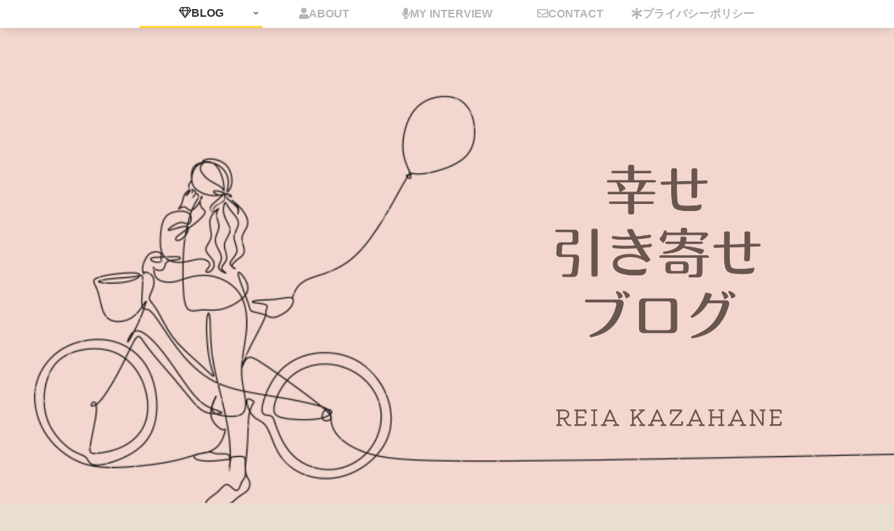

--- FILE ---
content_type: text/html; charset=utf-8
request_url: https://www.google.com/recaptcha/api2/anchor?ar=1&k=6LcSD5seAAAAAC8oERwcv5nFgpCBmEi5NIs0L1PP&co=aHR0cHM6Ly9yZWlha2F6YWhhbmUuY29tOjQ0Mw..&hl=en&v=PoyoqOPhxBO7pBk68S4YbpHZ&size=invisible&badge=inline&anchor-ms=40000&execute-ms=30000&cb=ohpahk7hejtu
body_size: 48797
content:
<!DOCTYPE HTML><html dir="ltr" lang="en"><head><meta http-equiv="Content-Type" content="text/html; charset=UTF-8">
<meta http-equiv="X-UA-Compatible" content="IE=edge">
<title>reCAPTCHA</title>
<style type="text/css">
/* cyrillic-ext */
@font-face {
  font-family: 'Roboto';
  font-style: normal;
  font-weight: 400;
  font-stretch: 100%;
  src: url(//fonts.gstatic.com/s/roboto/v48/KFO7CnqEu92Fr1ME7kSn66aGLdTylUAMa3GUBHMdazTgWw.woff2) format('woff2');
  unicode-range: U+0460-052F, U+1C80-1C8A, U+20B4, U+2DE0-2DFF, U+A640-A69F, U+FE2E-FE2F;
}
/* cyrillic */
@font-face {
  font-family: 'Roboto';
  font-style: normal;
  font-weight: 400;
  font-stretch: 100%;
  src: url(//fonts.gstatic.com/s/roboto/v48/KFO7CnqEu92Fr1ME7kSn66aGLdTylUAMa3iUBHMdazTgWw.woff2) format('woff2');
  unicode-range: U+0301, U+0400-045F, U+0490-0491, U+04B0-04B1, U+2116;
}
/* greek-ext */
@font-face {
  font-family: 'Roboto';
  font-style: normal;
  font-weight: 400;
  font-stretch: 100%;
  src: url(//fonts.gstatic.com/s/roboto/v48/KFO7CnqEu92Fr1ME7kSn66aGLdTylUAMa3CUBHMdazTgWw.woff2) format('woff2');
  unicode-range: U+1F00-1FFF;
}
/* greek */
@font-face {
  font-family: 'Roboto';
  font-style: normal;
  font-weight: 400;
  font-stretch: 100%;
  src: url(//fonts.gstatic.com/s/roboto/v48/KFO7CnqEu92Fr1ME7kSn66aGLdTylUAMa3-UBHMdazTgWw.woff2) format('woff2');
  unicode-range: U+0370-0377, U+037A-037F, U+0384-038A, U+038C, U+038E-03A1, U+03A3-03FF;
}
/* math */
@font-face {
  font-family: 'Roboto';
  font-style: normal;
  font-weight: 400;
  font-stretch: 100%;
  src: url(//fonts.gstatic.com/s/roboto/v48/KFO7CnqEu92Fr1ME7kSn66aGLdTylUAMawCUBHMdazTgWw.woff2) format('woff2');
  unicode-range: U+0302-0303, U+0305, U+0307-0308, U+0310, U+0312, U+0315, U+031A, U+0326-0327, U+032C, U+032F-0330, U+0332-0333, U+0338, U+033A, U+0346, U+034D, U+0391-03A1, U+03A3-03A9, U+03B1-03C9, U+03D1, U+03D5-03D6, U+03F0-03F1, U+03F4-03F5, U+2016-2017, U+2034-2038, U+203C, U+2040, U+2043, U+2047, U+2050, U+2057, U+205F, U+2070-2071, U+2074-208E, U+2090-209C, U+20D0-20DC, U+20E1, U+20E5-20EF, U+2100-2112, U+2114-2115, U+2117-2121, U+2123-214F, U+2190, U+2192, U+2194-21AE, U+21B0-21E5, U+21F1-21F2, U+21F4-2211, U+2213-2214, U+2216-22FF, U+2308-230B, U+2310, U+2319, U+231C-2321, U+2336-237A, U+237C, U+2395, U+239B-23B7, U+23D0, U+23DC-23E1, U+2474-2475, U+25AF, U+25B3, U+25B7, U+25BD, U+25C1, U+25CA, U+25CC, U+25FB, U+266D-266F, U+27C0-27FF, U+2900-2AFF, U+2B0E-2B11, U+2B30-2B4C, U+2BFE, U+3030, U+FF5B, U+FF5D, U+1D400-1D7FF, U+1EE00-1EEFF;
}
/* symbols */
@font-face {
  font-family: 'Roboto';
  font-style: normal;
  font-weight: 400;
  font-stretch: 100%;
  src: url(//fonts.gstatic.com/s/roboto/v48/KFO7CnqEu92Fr1ME7kSn66aGLdTylUAMaxKUBHMdazTgWw.woff2) format('woff2');
  unicode-range: U+0001-000C, U+000E-001F, U+007F-009F, U+20DD-20E0, U+20E2-20E4, U+2150-218F, U+2190, U+2192, U+2194-2199, U+21AF, U+21E6-21F0, U+21F3, U+2218-2219, U+2299, U+22C4-22C6, U+2300-243F, U+2440-244A, U+2460-24FF, U+25A0-27BF, U+2800-28FF, U+2921-2922, U+2981, U+29BF, U+29EB, U+2B00-2BFF, U+4DC0-4DFF, U+FFF9-FFFB, U+10140-1018E, U+10190-1019C, U+101A0, U+101D0-101FD, U+102E0-102FB, U+10E60-10E7E, U+1D2C0-1D2D3, U+1D2E0-1D37F, U+1F000-1F0FF, U+1F100-1F1AD, U+1F1E6-1F1FF, U+1F30D-1F30F, U+1F315, U+1F31C, U+1F31E, U+1F320-1F32C, U+1F336, U+1F378, U+1F37D, U+1F382, U+1F393-1F39F, U+1F3A7-1F3A8, U+1F3AC-1F3AF, U+1F3C2, U+1F3C4-1F3C6, U+1F3CA-1F3CE, U+1F3D4-1F3E0, U+1F3ED, U+1F3F1-1F3F3, U+1F3F5-1F3F7, U+1F408, U+1F415, U+1F41F, U+1F426, U+1F43F, U+1F441-1F442, U+1F444, U+1F446-1F449, U+1F44C-1F44E, U+1F453, U+1F46A, U+1F47D, U+1F4A3, U+1F4B0, U+1F4B3, U+1F4B9, U+1F4BB, U+1F4BF, U+1F4C8-1F4CB, U+1F4D6, U+1F4DA, U+1F4DF, U+1F4E3-1F4E6, U+1F4EA-1F4ED, U+1F4F7, U+1F4F9-1F4FB, U+1F4FD-1F4FE, U+1F503, U+1F507-1F50B, U+1F50D, U+1F512-1F513, U+1F53E-1F54A, U+1F54F-1F5FA, U+1F610, U+1F650-1F67F, U+1F687, U+1F68D, U+1F691, U+1F694, U+1F698, U+1F6AD, U+1F6B2, U+1F6B9-1F6BA, U+1F6BC, U+1F6C6-1F6CF, U+1F6D3-1F6D7, U+1F6E0-1F6EA, U+1F6F0-1F6F3, U+1F6F7-1F6FC, U+1F700-1F7FF, U+1F800-1F80B, U+1F810-1F847, U+1F850-1F859, U+1F860-1F887, U+1F890-1F8AD, U+1F8B0-1F8BB, U+1F8C0-1F8C1, U+1F900-1F90B, U+1F93B, U+1F946, U+1F984, U+1F996, U+1F9E9, U+1FA00-1FA6F, U+1FA70-1FA7C, U+1FA80-1FA89, U+1FA8F-1FAC6, U+1FACE-1FADC, U+1FADF-1FAE9, U+1FAF0-1FAF8, U+1FB00-1FBFF;
}
/* vietnamese */
@font-face {
  font-family: 'Roboto';
  font-style: normal;
  font-weight: 400;
  font-stretch: 100%;
  src: url(//fonts.gstatic.com/s/roboto/v48/KFO7CnqEu92Fr1ME7kSn66aGLdTylUAMa3OUBHMdazTgWw.woff2) format('woff2');
  unicode-range: U+0102-0103, U+0110-0111, U+0128-0129, U+0168-0169, U+01A0-01A1, U+01AF-01B0, U+0300-0301, U+0303-0304, U+0308-0309, U+0323, U+0329, U+1EA0-1EF9, U+20AB;
}
/* latin-ext */
@font-face {
  font-family: 'Roboto';
  font-style: normal;
  font-weight: 400;
  font-stretch: 100%;
  src: url(//fonts.gstatic.com/s/roboto/v48/KFO7CnqEu92Fr1ME7kSn66aGLdTylUAMa3KUBHMdazTgWw.woff2) format('woff2');
  unicode-range: U+0100-02BA, U+02BD-02C5, U+02C7-02CC, U+02CE-02D7, U+02DD-02FF, U+0304, U+0308, U+0329, U+1D00-1DBF, U+1E00-1E9F, U+1EF2-1EFF, U+2020, U+20A0-20AB, U+20AD-20C0, U+2113, U+2C60-2C7F, U+A720-A7FF;
}
/* latin */
@font-face {
  font-family: 'Roboto';
  font-style: normal;
  font-weight: 400;
  font-stretch: 100%;
  src: url(//fonts.gstatic.com/s/roboto/v48/KFO7CnqEu92Fr1ME7kSn66aGLdTylUAMa3yUBHMdazQ.woff2) format('woff2');
  unicode-range: U+0000-00FF, U+0131, U+0152-0153, U+02BB-02BC, U+02C6, U+02DA, U+02DC, U+0304, U+0308, U+0329, U+2000-206F, U+20AC, U+2122, U+2191, U+2193, U+2212, U+2215, U+FEFF, U+FFFD;
}
/* cyrillic-ext */
@font-face {
  font-family: 'Roboto';
  font-style: normal;
  font-weight: 500;
  font-stretch: 100%;
  src: url(//fonts.gstatic.com/s/roboto/v48/KFO7CnqEu92Fr1ME7kSn66aGLdTylUAMa3GUBHMdazTgWw.woff2) format('woff2');
  unicode-range: U+0460-052F, U+1C80-1C8A, U+20B4, U+2DE0-2DFF, U+A640-A69F, U+FE2E-FE2F;
}
/* cyrillic */
@font-face {
  font-family: 'Roboto';
  font-style: normal;
  font-weight: 500;
  font-stretch: 100%;
  src: url(//fonts.gstatic.com/s/roboto/v48/KFO7CnqEu92Fr1ME7kSn66aGLdTylUAMa3iUBHMdazTgWw.woff2) format('woff2');
  unicode-range: U+0301, U+0400-045F, U+0490-0491, U+04B0-04B1, U+2116;
}
/* greek-ext */
@font-face {
  font-family: 'Roboto';
  font-style: normal;
  font-weight: 500;
  font-stretch: 100%;
  src: url(//fonts.gstatic.com/s/roboto/v48/KFO7CnqEu92Fr1ME7kSn66aGLdTylUAMa3CUBHMdazTgWw.woff2) format('woff2');
  unicode-range: U+1F00-1FFF;
}
/* greek */
@font-face {
  font-family: 'Roboto';
  font-style: normal;
  font-weight: 500;
  font-stretch: 100%;
  src: url(//fonts.gstatic.com/s/roboto/v48/KFO7CnqEu92Fr1ME7kSn66aGLdTylUAMa3-UBHMdazTgWw.woff2) format('woff2');
  unicode-range: U+0370-0377, U+037A-037F, U+0384-038A, U+038C, U+038E-03A1, U+03A3-03FF;
}
/* math */
@font-face {
  font-family: 'Roboto';
  font-style: normal;
  font-weight: 500;
  font-stretch: 100%;
  src: url(//fonts.gstatic.com/s/roboto/v48/KFO7CnqEu92Fr1ME7kSn66aGLdTylUAMawCUBHMdazTgWw.woff2) format('woff2');
  unicode-range: U+0302-0303, U+0305, U+0307-0308, U+0310, U+0312, U+0315, U+031A, U+0326-0327, U+032C, U+032F-0330, U+0332-0333, U+0338, U+033A, U+0346, U+034D, U+0391-03A1, U+03A3-03A9, U+03B1-03C9, U+03D1, U+03D5-03D6, U+03F0-03F1, U+03F4-03F5, U+2016-2017, U+2034-2038, U+203C, U+2040, U+2043, U+2047, U+2050, U+2057, U+205F, U+2070-2071, U+2074-208E, U+2090-209C, U+20D0-20DC, U+20E1, U+20E5-20EF, U+2100-2112, U+2114-2115, U+2117-2121, U+2123-214F, U+2190, U+2192, U+2194-21AE, U+21B0-21E5, U+21F1-21F2, U+21F4-2211, U+2213-2214, U+2216-22FF, U+2308-230B, U+2310, U+2319, U+231C-2321, U+2336-237A, U+237C, U+2395, U+239B-23B7, U+23D0, U+23DC-23E1, U+2474-2475, U+25AF, U+25B3, U+25B7, U+25BD, U+25C1, U+25CA, U+25CC, U+25FB, U+266D-266F, U+27C0-27FF, U+2900-2AFF, U+2B0E-2B11, U+2B30-2B4C, U+2BFE, U+3030, U+FF5B, U+FF5D, U+1D400-1D7FF, U+1EE00-1EEFF;
}
/* symbols */
@font-face {
  font-family: 'Roboto';
  font-style: normal;
  font-weight: 500;
  font-stretch: 100%;
  src: url(//fonts.gstatic.com/s/roboto/v48/KFO7CnqEu92Fr1ME7kSn66aGLdTylUAMaxKUBHMdazTgWw.woff2) format('woff2');
  unicode-range: U+0001-000C, U+000E-001F, U+007F-009F, U+20DD-20E0, U+20E2-20E4, U+2150-218F, U+2190, U+2192, U+2194-2199, U+21AF, U+21E6-21F0, U+21F3, U+2218-2219, U+2299, U+22C4-22C6, U+2300-243F, U+2440-244A, U+2460-24FF, U+25A0-27BF, U+2800-28FF, U+2921-2922, U+2981, U+29BF, U+29EB, U+2B00-2BFF, U+4DC0-4DFF, U+FFF9-FFFB, U+10140-1018E, U+10190-1019C, U+101A0, U+101D0-101FD, U+102E0-102FB, U+10E60-10E7E, U+1D2C0-1D2D3, U+1D2E0-1D37F, U+1F000-1F0FF, U+1F100-1F1AD, U+1F1E6-1F1FF, U+1F30D-1F30F, U+1F315, U+1F31C, U+1F31E, U+1F320-1F32C, U+1F336, U+1F378, U+1F37D, U+1F382, U+1F393-1F39F, U+1F3A7-1F3A8, U+1F3AC-1F3AF, U+1F3C2, U+1F3C4-1F3C6, U+1F3CA-1F3CE, U+1F3D4-1F3E0, U+1F3ED, U+1F3F1-1F3F3, U+1F3F5-1F3F7, U+1F408, U+1F415, U+1F41F, U+1F426, U+1F43F, U+1F441-1F442, U+1F444, U+1F446-1F449, U+1F44C-1F44E, U+1F453, U+1F46A, U+1F47D, U+1F4A3, U+1F4B0, U+1F4B3, U+1F4B9, U+1F4BB, U+1F4BF, U+1F4C8-1F4CB, U+1F4D6, U+1F4DA, U+1F4DF, U+1F4E3-1F4E6, U+1F4EA-1F4ED, U+1F4F7, U+1F4F9-1F4FB, U+1F4FD-1F4FE, U+1F503, U+1F507-1F50B, U+1F50D, U+1F512-1F513, U+1F53E-1F54A, U+1F54F-1F5FA, U+1F610, U+1F650-1F67F, U+1F687, U+1F68D, U+1F691, U+1F694, U+1F698, U+1F6AD, U+1F6B2, U+1F6B9-1F6BA, U+1F6BC, U+1F6C6-1F6CF, U+1F6D3-1F6D7, U+1F6E0-1F6EA, U+1F6F0-1F6F3, U+1F6F7-1F6FC, U+1F700-1F7FF, U+1F800-1F80B, U+1F810-1F847, U+1F850-1F859, U+1F860-1F887, U+1F890-1F8AD, U+1F8B0-1F8BB, U+1F8C0-1F8C1, U+1F900-1F90B, U+1F93B, U+1F946, U+1F984, U+1F996, U+1F9E9, U+1FA00-1FA6F, U+1FA70-1FA7C, U+1FA80-1FA89, U+1FA8F-1FAC6, U+1FACE-1FADC, U+1FADF-1FAE9, U+1FAF0-1FAF8, U+1FB00-1FBFF;
}
/* vietnamese */
@font-face {
  font-family: 'Roboto';
  font-style: normal;
  font-weight: 500;
  font-stretch: 100%;
  src: url(//fonts.gstatic.com/s/roboto/v48/KFO7CnqEu92Fr1ME7kSn66aGLdTylUAMa3OUBHMdazTgWw.woff2) format('woff2');
  unicode-range: U+0102-0103, U+0110-0111, U+0128-0129, U+0168-0169, U+01A0-01A1, U+01AF-01B0, U+0300-0301, U+0303-0304, U+0308-0309, U+0323, U+0329, U+1EA0-1EF9, U+20AB;
}
/* latin-ext */
@font-face {
  font-family: 'Roboto';
  font-style: normal;
  font-weight: 500;
  font-stretch: 100%;
  src: url(//fonts.gstatic.com/s/roboto/v48/KFO7CnqEu92Fr1ME7kSn66aGLdTylUAMa3KUBHMdazTgWw.woff2) format('woff2');
  unicode-range: U+0100-02BA, U+02BD-02C5, U+02C7-02CC, U+02CE-02D7, U+02DD-02FF, U+0304, U+0308, U+0329, U+1D00-1DBF, U+1E00-1E9F, U+1EF2-1EFF, U+2020, U+20A0-20AB, U+20AD-20C0, U+2113, U+2C60-2C7F, U+A720-A7FF;
}
/* latin */
@font-face {
  font-family: 'Roboto';
  font-style: normal;
  font-weight: 500;
  font-stretch: 100%;
  src: url(//fonts.gstatic.com/s/roboto/v48/KFO7CnqEu92Fr1ME7kSn66aGLdTylUAMa3yUBHMdazQ.woff2) format('woff2');
  unicode-range: U+0000-00FF, U+0131, U+0152-0153, U+02BB-02BC, U+02C6, U+02DA, U+02DC, U+0304, U+0308, U+0329, U+2000-206F, U+20AC, U+2122, U+2191, U+2193, U+2212, U+2215, U+FEFF, U+FFFD;
}
/* cyrillic-ext */
@font-face {
  font-family: 'Roboto';
  font-style: normal;
  font-weight: 900;
  font-stretch: 100%;
  src: url(//fonts.gstatic.com/s/roboto/v48/KFO7CnqEu92Fr1ME7kSn66aGLdTylUAMa3GUBHMdazTgWw.woff2) format('woff2');
  unicode-range: U+0460-052F, U+1C80-1C8A, U+20B4, U+2DE0-2DFF, U+A640-A69F, U+FE2E-FE2F;
}
/* cyrillic */
@font-face {
  font-family: 'Roboto';
  font-style: normal;
  font-weight: 900;
  font-stretch: 100%;
  src: url(//fonts.gstatic.com/s/roboto/v48/KFO7CnqEu92Fr1ME7kSn66aGLdTylUAMa3iUBHMdazTgWw.woff2) format('woff2');
  unicode-range: U+0301, U+0400-045F, U+0490-0491, U+04B0-04B1, U+2116;
}
/* greek-ext */
@font-face {
  font-family: 'Roboto';
  font-style: normal;
  font-weight: 900;
  font-stretch: 100%;
  src: url(//fonts.gstatic.com/s/roboto/v48/KFO7CnqEu92Fr1ME7kSn66aGLdTylUAMa3CUBHMdazTgWw.woff2) format('woff2');
  unicode-range: U+1F00-1FFF;
}
/* greek */
@font-face {
  font-family: 'Roboto';
  font-style: normal;
  font-weight: 900;
  font-stretch: 100%;
  src: url(//fonts.gstatic.com/s/roboto/v48/KFO7CnqEu92Fr1ME7kSn66aGLdTylUAMa3-UBHMdazTgWw.woff2) format('woff2');
  unicode-range: U+0370-0377, U+037A-037F, U+0384-038A, U+038C, U+038E-03A1, U+03A3-03FF;
}
/* math */
@font-face {
  font-family: 'Roboto';
  font-style: normal;
  font-weight: 900;
  font-stretch: 100%;
  src: url(//fonts.gstatic.com/s/roboto/v48/KFO7CnqEu92Fr1ME7kSn66aGLdTylUAMawCUBHMdazTgWw.woff2) format('woff2');
  unicode-range: U+0302-0303, U+0305, U+0307-0308, U+0310, U+0312, U+0315, U+031A, U+0326-0327, U+032C, U+032F-0330, U+0332-0333, U+0338, U+033A, U+0346, U+034D, U+0391-03A1, U+03A3-03A9, U+03B1-03C9, U+03D1, U+03D5-03D6, U+03F0-03F1, U+03F4-03F5, U+2016-2017, U+2034-2038, U+203C, U+2040, U+2043, U+2047, U+2050, U+2057, U+205F, U+2070-2071, U+2074-208E, U+2090-209C, U+20D0-20DC, U+20E1, U+20E5-20EF, U+2100-2112, U+2114-2115, U+2117-2121, U+2123-214F, U+2190, U+2192, U+2194-21AE, U+21B0-21E5, U+21F1-21F2, U+21F4-2211, U+2213-2214, U+2216-22FF, U+2308-230B, U+2310, U+2319, U+231C-2321, U+2336-237A, U+237C, U+2395, U+239B-23B7, U+23D0, U+23DC-23E1, U+2474-2475, U+25AF, U+25B3, U+25B7, U+25BD, U+25C1, U+25CA, U+25CC, U+25FB, U+266D-266F, U+27C0-27FF, U+2900-2AFF, U+2B0E-2B11, U+2B30-2B4C, U+2BFE, U+3030, U+FF5B, U+FF5D, U+1D400-1D7FF, U+1EE00-1EEFF;
}
/* symbols */
@font-face {
  font-family: 'Roboto';
  font-style: normal;
  font-weight: 900;
  font-stretch: 100%;
  src: url(//fonts.gstatic.com/s/roboto/v48/KFO7CnqEu92Fr1ME7kSn66aGLdTylUAMaxKUBHMdazTgWw.woff2) format('woff2');
  unicode-range: U+0001-000C, U+000E-001F, U+007F-009F, U+20DD-20E0, U+20E2-20E4, U+2150-218F, U+2190, U+2192, U+2194-2199, U+21AF, U+21E6-21F0, U+21F3, U+2218-2219, U+2299, U+22C4-22C6, U+2300-243F, U+2440-244A, U+2460-24FF, U+25A0-27BF, U+2800-28FF, U+2921-2922, U+2981, U+29BF, U+29EB, U+2B00-2BFF, U+4DC0-4DFF, U+FFF9-FFFB, U+10140-1018E, U+10190-1019C, U+101A0, U+101D0-101FD, U+102E0-102FB, U+10E60-10E7E, U+1D2C0-1D2D3, U+1D2E0-1D37F, U+1F000-1F0FF, U+1F100-1F1AD, U+1F1E6-1F1FF, U+1F30D-1F30F, U+1F315, U+1F31C, U+1F31E, U+1F320-1F32C, U+1F336, U+1F378, U+1F37D, U+1F382, U+1F393-1F39F, U+1F3A7-1F3A8, U+1F3AC-1F3AF, U+1F3C2, U+1F3C4-1F3C6, U+1F3CA-1F3CE, U+1F3D4-1F3E0, U+1F3ED, U+1F3F1-1F3F3, U+1F3F5-1F3F7, U+1F408, U+1F415, U+1F41F, U+1F426, U+1F43F, U+1F441-1F442, U+1F444, U+1F446-1F449, U+1F44C-1F44E, U+1F453, U+1F46A, U+1F47D, U+1F4A3, U+1F4B0, U+1F4B3, U+1F4B9, U+1F4BB, U+1F4BF, U+1F4C8-1F4CB, U+1F4D6, U+1F4DA, U+1F4DF, U+1F4E3-1F4E6, U+1F4EA-1F4ED, U+1F4F7, U+1F4F9-1F4FB, U+1F4FD-1F4FE, U+1F503, U+1F507-1F50B, U+1F50D, U+1F512-1F513, U+1F53E-1F54A, U+1F54F-1F5FA, U+1F610, U+1F650-1F67F, U+1F687, U+1F68D, U+1F691, U+1F694, U+1F698, U+1F6AD, U+1F6B2, U+1F6B9-1F6BA, U+1F6BC, U+1F6C6-1F6CF, U+1F6D3-1F6D7, U+1F6E0-1F6EA, U+1F6F0-1F6F3, U+1F6F7-1F6FC, U+1F700-1F7FF, U+1F800-1F80B, U+1F810-1F847, U+1F850-1F859, U+1F860-1F887, U+1F890-1F8AD, U+1F8B0-1F8BB, U+1F8C0-1F8C1, U+1F900-1F90B, U+1F93B, U+1F946, U+1F984, U+1F996, U+1F9E9, U+1FA00-1FA6F, U+1FA70-1FA7C, U+1FA80-1FA89, U+1FA8F-1FAC6, U+1FACE-1FADC, U+1FADF-1FAE9, U+1FAF0-1FAF8, U+1FB00-1FBFF;
}
/* vietnamese */
@font-face {
  font-family: 'Roboto';
  font-style: normal;
  font-weight: 900;
  font-stretch: 100%;
  src: url(//fonts.gstatic.com/s/roboto/v48/KFO7CnqEu92Fr1ME7kSn66aGLdTylUAMa3OUBHMdazTgWw.woff2) format('woff2');
  unicode-range: U+0102-0103, U+0110-0111, U+0128-0129, U+0168-0169, U+01A0-01A1, U+01AF-01B0, U+0300-0301, U+0303-0304, U+0308-0309, U+0323, U+0329, U+1EA0-1EF9, U+20AB;
}
/* latin-ext */
@font-face {
  font-family: 'Roboto';
  font-style: normal;
  font-weight: 900;
  font-stretch: 100%;
  src: url(//fonts.gstatic.com/s/roboto/v48/KFO7CnqEu92Fr1ME7kSn66aGLdTylUAMa3KUBHMdazTgWw.woff2) format('woff2');
  unicode-range: U+0100-02BA, U+02BD-02C5, U+02C7-02CC, U+02CE-02D7, U+02DD-02FF, U+0304, U+0308, U+0329, U+1D00-1DBF, U+1E00-1E9F, U+1EF2-1EFF, U+2020, U+20A0-20AB, U+20AD-20C0, U+2113, U+2C60-2C7F, U+A720-A7FF;
}
/* latin */
@font-face {
  font-family: 'Roboto';
  font-style: normal;
  font-weight: 900;
  font-stretch: 100%;
  src: url(//fonts.gstatic.com/s/roboto/v48/KFO7CnqEu92Fr1ME7kSn66aGLdTylUAMa3yUBHMdazQ.woff2) format('woff2');
  unicode-range: U+0000-00FF, U+0131, U+0152-0153, U+02BB-02BC, U+02C6, U+02DA, U+02DC, U+0304, U+0308, U+0329, U+2000-206F, U+20AC, U+2122, U+2191, U+2193, U+2212, U+2215, U+FEFF, U+FFFD;
}

</style>
<link rel="stylesheet" type="text/css" href="https://www.gstatic.com/recaptcha/releases/PoyoqOPhxBO7pBk68S4YbpHZ/styles__ltr.css">
<script nonce="FhCvmzXiaIXF20QAWPS3cA" type="text/javascript">window['__recaptcha_api'] = 'https://www.google.com/recaptcha/api2/';</script>
<script type="text/javascript" src="https://www.gstatic.com/recaptcha/releases/PoyoqOPhxBO7pBk68S4YbpHZ/recaptcha__en.js" nonce="FhCvmzXiaIXF20QAWPS3cA">
      
    </script></head>
<body><div id="rc-anchor-alert" class="rc-anchor-alert"></div>
<input type="hidden" id="recaptcha-token" value="[base64]">
<script type="text/javascript" nonce="FhCvmzXiaIXF20QAWPS3cA">
      recaptcha.anchor.Main.init("[\x22ainput\x22,[\x22bgdata\x22,\x22\x22,\[base64]/[base64]/UltIKytdPWE6KGE8MjA0OD9SW0grK109YT4+NnwxOTI6KChhJjY0NTEyKT09NTUyOTYmJnErMTxoLmxlbmd0aCYmKGguY2hhckNvZGVBdChxKzEpJjY0NTEyKT09NTYzMjA/[base64]/MjU1OlI/[base64]/[base64]/[base64]/[base64]/[base64]/[base64]/[base64]/[base64]/[base64]/[base64]\x22,\[base64]\\u003d\x22,\x22wrfCj8OdWcO4ZT3CvMOUw7FFw7/[base64]/bjFRB8O7wr7ClUxVZ3dtVy/Cq8KoUMOnWsOYLsKoHMOHwqlOEBvDlcOqIHDDocKbw4k2K8OLw7Bcwq/[base64]/YsK1wqdLdSEILMOiwrMHw4vCkMOjwoJPHMKpFcODRHLDosK1w7LDggfCn8KDYMO7RMOOEUlzegIDwpxqw4FGw4/[base64]/Cq8K/w47CgsO9QsO3w7gYwpXCosK/InQfUzItM8KXwqXCuUHDnlTCiQEswo0TwrjClsOoOsKVGAHDuX8Lb8OXwrDCtUxObmktwrXChQh3w6peUW3DjzbCnXEnGcKaw4HDo8K3w7o5JErDoMOBworCksO/AsOuesO/f8KPw53DkFTDnQDDscOxKMKQLA3CjSl2IMOpwqUjEMOcwoEsE8KUw4pOwpB3KMOuwqDDhMK5STciw7rDlsKvCSfDh1XCrcOeETXDuBhWLX5zw7nCnXnDniTDuQ8NR1/DhjDChEx5TCwjw5LDkMOEbkzDrV5ZJyhye8OYwpfDs1pfw403w7sWw7U7wrLCosKZKiPDr8Kfwos6wr3DhVMEw4J7BFwDTVbCqlHChkQ0w5gDRsO7Mhs0w6vCiMOtwpPDrCw7GsOXw41dUkMQwqbCpMK+wo3DhMOew4jCs8OVw4HDtcKQVTREwp/CrBhECgrDpMOkLsOPwojDvMOUw55iwpHCisKjwrvCrMK9JT3CrwFLw5/CkWjConvDkMOYw64XesKBScKFLRLChT8nw7nCo8KzwpVVw53Dv8KowoXDvlUYAMO1wr/DkcKlw4tJRsOOZV/CsMO9I3/[base64]/[base64]/DiAQRwqXCj2HCs0PCpEJFwoXCiMKrw5/CkCEEwoxaw4pnPMOTwoPCpsO4wqLCk8KJXmEqwp/CksK4VzfDpMOcw6Mmw4jDncK3w6NiW0/[base64]/Cingyw4TCn1rClMOhSm/CicK+LB1TVWEjOsKOwoHDk3XChMOow7PDviLDj8OsZXDDvCwUw75qw5Zzw5/Co8KOwoxXHMOQHkrCmjnDoEvCvTzCmQAzw7/DscOVGHdJwrA0RMOIw5MiV8OaGENDTcOYFcO3fsOzwqbCumrCgWwQJMKpI03CuMKowqDDjVNlwrp9GMOYLcOhw77CnBZ2w63Cv1JYw7/[base64]/CogEIw7HCnwnCtQrCgiZ6wrnDtsKUw65EMFMBw53CkQ/DnsKFe1tvw6QZacOEwqFrwrVvw6HCiRLDlm0Bwocxw6VOw43Du8Obw7LDq8Obw7V6LsOTw6HDhhDDvsOOCgDCgXzDqMK/E1zDjsO7IF/Dn8OWwp84Ihw0wpfDh28zXMONVsKGwobCvGHCrsK4XcOnwrDDvglfKVTCl0HDhMK0wqpQwoTCucOrwprDkyrDlsKOw7TCjxAlwonCpgrDq8KnABAdKzPDvcO5Zi/DnMK3wpkXwpTCm0Agwokvw4bCllLCpMOaw4bDscOpAsObWMOrIsO5J8Kjw6lvT8OJw7zDk0lPccKdbMKFWMOzasOFWF3DucKgw6QiAyjCn3DCiMOtw6/CnmQFw7gJw5rDgjbCkCVQwqbDssONw7zDvFMlw75RH8OnOcOVwoEGS8KOHxgJw6vCsFjCi8K5woclc8K9LTg8wrEjwqYXGQDCo3ECw5kRw7Jlw6/CgEjCoHBmw5bDvAYmA3vCh25+wovChU/DhzPDo8KuGkkCw4vDnjnDjAvDuMKPw7fCk8K7w5lswoBXMwfCsGVvw7TDv8KeCsKNwofCpsKLwoEJD8OIFsKfwqhnw6l4dxkCHxzDssOlworDpVzCiTnDrULCjTE5dBtHYj/Cg8O4NngHwrbCq8OiwpgmFcOhwrUKQxTCuBo1w5/Dj8KSw47CvVpcaBnCtC5LwrsLbMObwpDCjSnCj8O/w6wAw6Yvw6Fqwow2wrTDvMOOw7DCocODNcKnw4FMw5TDvBhdd8OxDMKew6fDjsKIwq/Dp8KhacKyw5vCp3hswr56wpZUWijDs13DnARsYzg1w5ZeCsOiM8K0w7xXDcKTOsOwZRkgw7PCr8KcwobDkU3DuSHDonNawrBXwphMw73CkAVlwrvCukAuBMKQwphvwrHCr8OEwp8Qw5d7fsK1BRfCmXUMb8OZCR98w5/CqcOHZ8O6CVAXw7FWXsKaC8Kyw4pjwqPCs8OUCXYHw6UGw7rCgBLDhMKnbcOnMGTDtMK/w5tAwro5w67DlEfDh0l3w70SKDvDszslNsO9wp7DvX00w7XCnsO9QRwSw7DDt8OQwprDucOeCToLwpoBwo3Dth4BVkjDrQ3CucKXw7TCjDoIKMKTCcKRw5rDp0rDr0TCqMKvJAofw5hKLkXDgMOhV8OPw7HDiAjCnsKsw6pma1p8w57CqcOlwqobw7nDt3nDmg/[base64]/DlcKDw5VCwrXCj8Kbw7TDi2d2UAfCrcKMwq/Dpmh5w4IzwpfCiEI+wpfCu07DqMKTw6Bmw5/DmsO0wrkQWMO1HcO3wqjDq8KuwrdJdnBww7QHw7/CjgrCpDkXYRoTKFTCisKNc8KZwqt4XsOJVMOHfhxhJsO8IiFYwrl6w5VDeMKJRcKjwqDDulDDoFEIK8OlwqvCjgBfSsKIMMKrKXVnwqzDq8KEDxzDosKHw6xnbifDosOvw4tPbcO/ZDHDvgMowoBzw4DDhMOmbMOhwqfCmcKlwqXCp2lxw4DDjcKKPB7DvMOnw4RXAsKbMBUQMcKRW8OSw4HDtm5yGcOJccOVw5zClALCo8KLV8OlGSnChMKJC8Kdw6s/[base64]/wqzDsGzCkcO+wrJFwofCkzcyCFrCtcKMwqVyHzo5w7B0wq4tZsK6wofCl0oKw68obg3DscK5w7lOw5nDmsOIaMKJfgAYACR0UMO7wo3Co8KwRhJIw6EAw5zDgMO0w4khw5DDvSdkw63DryHCn2XCqsK/wqskwrjCkMOpwp0tw6nDvMKWw77DucOkbcO0dG/DjW12wprCl8K8wpxBwrHDh8Olw54KEiHDqcKow5MNw7R5worCtC1Gw6kcwrLDr3EuwpBkAQLCk8KGwp5XKFwMwoXCssOWLk5ZCsKMw7gjw6xnLFF1TcKSwrElGVBrfjINwo4HdsOqw5l/wr4Zw7bCuMKjw6B7O8KsTXTDusOOw7jClcK8w5lCKcOTdcO5w7/[base64]/CiMOFP8Kew79GwpvDhsObUUzCmGU+w6rCllM9dcO6FnlDw5nCpsOXw5HDlsKbO3rCuzsTKMOkLMK7acObwpNhBjLDjcOJw7rDpMOFwpjClsKMw4gOEsK4w5LCgcO1eijCjcKKesOywrZ7woTCusKtwqRhb8OAQ8K/[base64]/[base64]/Dgxg+wo1XRmV3wp/DsMOECcO5w5hbw5zCssO4w5zDmTdSbMK2eMOVfQbDjn3DrcOWwrDDusOmwpXDnsOgW3ZOwo4kb3F2GcOCemLDhsO9DsKlEcKew5DCuzHDoihsw4Vjwptxw7/DrmsaA8OIwrHDi1Blw49aHsKWw6zCqsOnw65IE8K/Hz1uwqTDl8K8XsKjV8KlOsKvwqE+w6HDjVshw594UTsww5bDrsOswofChTQPfsOdw6fDjsK9YsO/Q8ONV2Q2w79Qw4HCo8K5w43DgcOxLcOswpZkwqUXGsKhwpvCi1FwY8OZQ8OvwpJ4K0fDuE7Co3HDs03DosKRw7Z4w7XDh8Klw64RND/CvjjDnSptw7IlWWDCjHTDoMK7w5JcH1szw6/ClsKtw43DtcK4TSFZw7tWwodTXmJNS8KXCz3DncK1wqzCicK8wp/CkcO5wqjCuWjCo8OSE3HCpRw4RUIYwonClsOBfcOfW8KKaz7Cs8KXw5FWHMO+FWR0X8KPQcKjVg/[base64]/DkMKrYcO9w5fDkcKzwp/[base64]/DgsOUwrwww7jDjTA0w7zCnsO0wqjDgcKBwo7CicK/YsKKLsOvWlI1UsODFcK7D8Kmw7Aowq96EjIqaMK/w40wdsK1w5nDvMOTw7AnFx3CgsOmC8OGwonDtl/DujpWwpE7wollwoQnbcO+esKmw5IYZm/DpVHCrnDCs8OIfhVOQzk2w4/Dj245NsKlwppywoA1wqnCjF/Ds8O6AcK+Z8KyeMOHwqENw5s3fHxFKkhNw4Imw7YvwqAKRBHDp8KQXcOfw55nwo3CssKbw6PCs2FKwrnDmcKzP8KiwpTCosKwECzCvnbDjcKNwqbDm8K/ZcOKPybDr8Ktwp/DrwnCmsOuAAvCsMKPQXE7w6wRw4jDh2jDrnXClMOrw7ERBkPDkGfDs8K7QsO7VMOwbMOGYSrCmEVtwph9WMOMBxpCfAxnwoXCnMKZFnTDgsOlw67DvsOhc2IWQB7DicOqYcO/VT4EHlhlwpjCmz93w43DuMO8KyYpw7bCmcKGwo5Mw7kPw6fChmRZwrEYKCQTwrLDoMKGwpTCjHrDuxdNUsKzP8O9wqjDicOpw7MDPH5jRjkKRsObb8KkCcO+MlfCi8KON8KYK8KBwpnDnkPCuQMxPlw/[base64]/WcOIwobCrMK4wol+CcKHZDQHwpQSw4rCjXrDvcKQw5guwp/DtMKSIcKWHMKJSS1LwrlJDyrDicK9IHJWw5/[base64]/bhwsXMOowqdGBsOWO8OfM8OlwpTDicO8wqAgesOTKCXCrzTDlUPCq2zCjFdBwpMuWGsKQsKVw7nDi1fDonERw5nDsxrDvsOWLsOEwrRRwpjCusKEwp4cw7nCj8Kgw5B2w65EwrDDmMOmw63ClRHDozTCoMKleybCscOeV8OUwqHDoU/DscKowpYMScKJw4csJ8OtXcKewo4RDcKOw5zDm8Ovfz3Ct3PDnF8zwqUWSlRudDvDi3rDucOUGjpDw6UCwo8xw5fCucK4w5smQsKfw6hVwrwBwpDDpBnCuGvCmMKXwqbDt13CusOswqjCiRXCmcOjZcKwEDrCuz/DlQbDl8OsLFZnwrTDtcOow4ZpVStqwo/Ds2XDtMKbfCbClMOFw7PCtMKwwq3CgsKvwosNw7jCpEnCogvCm3LDi8KjDjjDhMKABMOQTMKjDlNuwoHCm23DtFAXw7zClcKlwpMKa8O/OQRQX8Kpw7kbwqnCkMOhH8KJZxN6wqHDhmjDj1E8NgXCj8OdwrJGwoNJw6rCrl/[base64]/YBk/UG9Ja8KTwonDsQzCqhnDucObw7M2wooswpgQbcO4ZMOow7s8G2ATP1jDqlxGQsKPwoIAw63Ck8OpCcOOwp3DhsKSwr3CisO3fcK3wpRTD8KawpvDu8KzwqbCsMOIwqgIVsKbLcOMw4LDrsOMw49Jw4LCg8OGXCh/OFx0wrUsCX9Owqonw6ZRXH7CncKrw49nwoFGXzDCt8O2diTCsDQ/[base64]/CkMKUBEt8MsKew6xLwrbDkAvCpsKrYGkNw5gWw65/CcKqFAc2ZcK9DsOqwrnCq0BzwpF/[base64]/[base64]/[base64]/CnkXDjgfDt054w4VrQxg0KsKffcKCNB9ZDX1/NMOiw7DDtWjDiMKNw6jDqWjCtcKewoQvJ1bCpMKhMsKHWURUw6tXwqfClMOZwo7CgcKWw59RXMOaw59LbMKiEQF6TkDConXClBbDgsKpwoHCocKYwqHCijFAHcOVbVbDrsO5wqErZFvDl2jCoG3DqMK/w5XDocO/w54+aHfCq2zCh1JtJMKfwo3DkDfCjlrCuUNrPMOgw6lyKXdVOsKQwrxPw77ChMKXwoZ7wqDDqXoLwqjCpU/Cu8KVwoBGPUbCoi/DmWPCgg3Dg8OawoRTwqLCsGcgCMOnRi3DtT8vNj/CtRDDm8Orw4bCuMOQwpjDuQrCmX8kXsOgw5PCgsO5fsK8w590wpTDucK9wpRLwok4w4F+D8KmwpZldcKIwq8zw5dKRMKuw6Ayw6TCi2VXwqLCpMO0fyjDqiM/E0HCh8KqOcKOwpvCu8Ohw5IaDXzCp8OewoHDh8O/XsKALHLCjV9zw75yw77CgcK8woTCmsKsBsKyw6Qrw6MFw5fDv8KDfmZEGygfwoRYwr4vwpfCucKqw5HDhy7Dmk7DnMKEVhLClMKOQ8OUesKYW8KdZCXCoMODwow/w4fChGxpO3/[base64]/DrMKhS8OLw6DCmsOPw53DjT8gw6zCrWI+wpVRwplIwqXChcOXHWHDs3RuWg0jeyILHcOFwroiIMOJwql/w4PDk8OcL8Ouwo5YKQs/w7VfOR9vw7wSMsKJBxcOw6bDlcOqwrFvdMOQaMKjw7zCosK+w7RdwobCkMO5McKww7TCvkPCpSlOPcOuP0bDoXPCkR0rZkjDp8KKwrMLwplSesOlEibCu8K9w6nDpMOOex7Dp8O7wotwwoBSLwBIAcOXIz94wq3CoMKiVTI0XkNbHMKwe8O3Bi/CpDcZYMKRCcONV101w4LDvsOFb8Oawp1CdELDrUZzfGHDqcOtw6DDvAHCkwbCuWPCk8O3PjJ5V8KqaQ1wwrU/wp3CusO8E8OZNMKdCAp8wo/CpVwmM8OJw5rCscKhBsKPw5XDhcO5YHAmAMOoGcKYwofCtXfDkcKDWkPClcK9ZAnDhsOHShN3wrhgwr88wrbDi0nDkcOQw4soPMOrG8OPFsK3fMOwTsO0XsK/BcKUwpcHw4gawosYwqZ4fcKTQR3Cs8KeTwkXRjkMLsOXJ8KOEMKtwrlma0DCnS/Cn3PDmsOKw5tfXTTDs8K8wrXDp8O8w4jCu8KMw7Yie8KVOU0DwpPCqMKxGw/DtAJtScK5enLDpMKyw5VuB8K6w75sw7DDksKqERpqwpvCt8KrMBkxwovDtVnDr2zDksONKsOqPDIYw6PDjgjDlRXDpxpbw6tqFsOWw6/Dmwkewp1kwop2SsO0wp0NBALDvyXDicK4wrhgAMKrwpRNw5duwohjw5dow6IFw43DisOKA3fCjSRaw7E4wqDDglDDkFFcw5BFwqdjw7otwoDCvj0IQ8KNdsOzw4vCnMOswrBDwqTDhsOlwpXDticpwqYkwrvDrCbDpXrDr1/CtFjCgsO3w7vDvcO8QGBpwoIrw6XDpX3Cj8KAwpTDkgRWDUPDpsOqZGIEGMKgfAoMwqTDkyTCjcKpHm/CvcOMM8OPw5/[base64]/CsMKrXsKrw4fDg3zCtTkdw5bDvxQJwrXDusK1wpPCocKfaMOiwpbCr2TCrEDCgUB2w63DqnTCr8KyL3wOasOjw4PDvgxhIDnDscOkDsOewovDhiTDmMOBa8OCKU5gZ8OgTcOZTCgeQMO/[base64]/wrzCuhZEw6vDpQAvw6PCpsOYwrnDh2hEwobCgDXCjsKOK8Kewr/Cv2IYwqReY2nChsOEwo45wqNsd1B6w4rDjnkiwo1ywozDgTIFBCB9w5cUwrfCql0ZwqpRwrLDoQvDq8OgGMKrw47DuMKoI8Ouw7NVGsKFwrMswq5ew5/[base64]/w7ZRwp/DjMKdw7l2w41VdMKqw6bCuyrDrjdqw5XCpMO/N8KVwrlvA3HCoRrCr8KzOMOqOsKXKh7DuWwFH8K/w4XCnMO2w4FDwqzDpcKLCsKPYXU8O8KILQZTRFbCv8KXw7Q6wprDhV/Dv8K8RcOww4ZGRcKww5DCr8KcQ3fDlU3Ct8K0dsOPw5XCjF3CoiI7McOtMcKZwrvDsCPDhMK1wqzCjMKrwociKDnClsOGM3MObMK9wpU9w7w/wonCl2Zdw74Gwq7CoCwVXnsNCn3CgMOfYMK7fCIHw5RAVMOhwqsPT8KowroXw67DqHkEccKPGmkrFcODcWHCjHDChMOqTQzDjhwrwpRVdhgEw4fDli3CiVFIP0scw5fDs29Dwr9ewpF6w7xmG8KQw5vDg0LDscO4w7/Dp8OIw45qLcKEw6pzw5F0woo1fMOeAcOEw6LDnMOvw5DDhWzDv8Kkw5PDocOiw6Zce0sQwrbChm/DtsKAZid7Z8O9ECFhw4jDvcOcw6HDujZcwqIYw51LwpjDpsKrV3Vyw4fDh8OjBMKAw4FBeybDuMOFTQ0Ow61hSMKvwpbDrQDCpnrCtsOHB0PDhsOvw4vDt8OULE7Cs8OWw7kkWl/CocKUwpRLwrzCrEdzQlvDjivCosO3UArCk8KYcQJhEsO7cMK0LcOrw5Zbw67CtmtsfcKsQMO5O8KgRMK6ZjjCtWjCjUvDn8OSJ8OVI8Kxw6lga8KKWMO2wrQpwq84HQs4YMOFVDPCisKmwrzDmcKQw7/CisOWOcKYX8KSccOTCsOfwoBBw4PCqxbDrTtJeyjCjMKUPxjDvT8HWWnDtW4Zwq4/C8KjY1HCojdswqwowrbDpSLDoMOmwqhBw7Qsw5UieTfDqMO5woBDfn9ewpvCtwDCq8O+JcOoT8Onw5jCrBBjEw1/KQfCmAjCgSDDpEXCoUovO1EdRMK9WBjDn13DlHTCpcKzwoTDrMOVBcO4wqYWAMKbE8O9w4rDnVbCvxFCN8K3wrsFCnBOR1MhP8OYHDDDp8OJw7oUw5pPwqFCJS7CmRzCgcO/w4nCgVgKw4nCh115w5vDvBrDkj4WMTjCjMOQw6/Cs8Olwr9/[base64]/wo8zLhAgU1bCiMOewq5RZcOMP1lRFMKEQm5vwq8RwpTCkVYCUVLDoV7Dh8OcY8O1wpzCskNGX8OuwrpWSMKzCwnDm1YuY2AUBwLCncOZw5HCpMK3wq7Dn8KUa8KCfFkdw7nCnmp4w4sxRcKdNFjCq8KNwrvCj8O2w4/[base64]/[base64]/w7HDqRQxBULDqH3DvEvDusOMfsKuEHQ/woVOfUjCu8K7bMODw5c4w7oEw5kYwqzDtsKawpDDvWwwNHDDhsOXw4/DtcKVwofDqTd8wrx8w7PDk3bCqcOxf8KXwp3DoMKcdMO+Tz0RCsOuw5bDtjfDk8OfaMKvw5Rlwqcrwr/CosOJw43Dg2fCssKhKcK6wp/DpcKPYsK9w6k0w740w6NwGMKGwqtGwpA+RnjCrGTDu8OyX8O9w7TDsh/DoygCUS/Dr8K5w6/DrcOuwqrCrMOqwrzCsWbCvGoXwrZiw7PDqMKawr/Ds8O3wqDCqQ3Co8OLB2M6aSMawrXDsgnDlMOvV8KjIcK4w4fCssOCScO5woPCuQzCmMONbsOkNQrDv1YWwqpewoM7Z8KywrvCnzx8wpd5OxtAwr7CvE7Du8KWcsOtw4/DrwYXUQXDqSJFPBPDlAhZw4YSMMKcwo9uRMKmwrgtwqswO8KyLMKRw5vDncOQwrErEC7CkVjClG4QUF81wp0WwqHChcKgw5AgQ8OTw4vCjCPCgArDi1nCrsKKwoJgw47Dj8OAcsOJesKXwqx4woUAMVHDgMO5wrjDjMKtLWLDj8KKwpzDhhItw401w7Y4w593A1QRw5/DmcKlYzt8w69LdjhwNcKOLMOfwp8KaU/DssO/PlTCpH40B8KjOkzCscOGGMO1eGdlTGLDtsKhZmoQwqnCpBbCrsK8OwrDo8KGLUlrw5Jtwqclw6oWw7tjQ8OgAXLDj8K/EMObK1NpwrrDuSzCmMOBw79Xwo8FUcOXw4Buw6RcwoLDhsO0w6sWL2F/w5HDrMK/YMK5VyDCuT9owpLCg8Kww64/[base64]/wr/DtMOqw7V5w4McKcK8fsK5w6/ClgrCqnTDrF/CkcKeX8O3dMKjOcOyMMOZw6BOw5fCpMO0w4XCosOewoPDo8OdVj80w6dlUsKqIzHDvsKQU07DnUxlScKCNMKSbsK8w7J6w50pw7Jdw7ptFV4HVgjCtGUwwpbDpMKnIBjDlBrDrMOUwrlMwqDDtX/[base64]/CuRZvA8KiPsObw4VFw74Pw6kgwrvDjnU7woBDGztDI8OKZcOHwovDqmIyYMOBJEd+JUJ5Exg3w4LCrsKrwrNyw7JMVhEeWsOvw492w6kkwqTCnB9Hw57Cgk8/wpzCvBgyPQ8aaiZkbDZmw6wzccKTYcKpLT7DsVjDm8Kow6oLCB3DoUJNwp3Cj8KhwrzDicKiw7HDt8OJw7Uiw7/ChT7CgMKOYMOawoBxw7Rxw6BMLsOiSmvDqwwpw7LCq8OYFkTCrTVlwqItHMOlw7fDomnCs8OGQFXDosKcf2bDmMOyLDvDniTDqEM7SsKUw4QIw5fDohbCvMK7w7/DssKma8Ojwrs1wpnDosO8w4VBw57CscOwcMOaw6tNX8K9VV0nw4fCucKzwoMME3vDol/CqTE6ZS9fw7zCpsOiwoTCqsKXVcKNw6vCiWUQDcKPwpZOwoPChsKWBh/Co8KHw63CtiQ+w6zDgG1MwoQDC8KMw4oHCsOjYMKVJsOSDcOGw6fDhBrCr8OPWWAcHkXDsMOeasKjET8VbxgAw6JowrVJVsOlw5gyRT5RG8Oca8O4w73CvSvCusKXwpnCmR/CvxXDocKKRsOewoZQQMKAXsKcUTzDs8OewpDDlWtlwqPDrcK3AjTDvcKhw5XCmRnDo8O3flELwpRnPcOZwpMYwo/DsiTDpCwVYsKlwqIYJ8O8OnbDsytNw4LDusO7L8KBwr7CnFfDmcOqBh7DgjzDvcOfPcOZQMOFwrDDuMKBC8O3wrTCocKNw63CmT3DgcOoEGl7UkbDo2YhwqREwpt2w5XColUMKMKDX8ObDcK3wqExXcONwpTCjMKtPzLDvMK/w4w+CMKFdGZ4wooiI8OTVAo7bVklw40KaR1eYcOnSMOhScOQwoHDk8OMw7ZZw4c2d8KzwoxqV1ADwprDmFQlFcOtYV0EwqXCvcKuw4Z4w5jCrMKHUMOew7TDjDzClMK+AcOtw6rDjGnDqFLCu8OOw64/w5XCkyDCjMKWD8KzF0zDrcOOCMOkJ8O6w69Qw7p0w5MJbn7CuUPChSvCpMOfAVk0NSbCuEtwwrYhPj3Cr8KgUBkcLcOuw6FMw6nCs2PDh8Kew41fwozDjsO/wrpODcO/wqJ5w7PDo8O8XRHCiDTCisKzwqpmRFTCp8OdI1XDkMKZdcKGJgVAd8Okwq7CrsK3O3HDlsOBwpsEWUfDsMOJaCnCrsKdRRrDo8K/[base64]/w57Cs8KqTR9lwr3Cow7DnXXCoMOLwq7DjDZ4w4EiLTnCu2DDpsKNwqVKcC0lAUfDhULCkzPCh8KdccKcwpDCjDYTwp7Ci8KNbsKSFcOWwqdBFMOQOmQFAsOtwp9EGgBkBMOdw7V9P15kw4HDlUgew7zDlMKASMOVTFvDqHA6S07DthhFV8Otf8K2AsOsw4/DgsKwBhsCaMKFUDXDpMKfwr0yaEdHV8OqF1R8wqrCh8OcX8K5AcKLw7vCv8O5LMKcGcK4w6rCnMORwq9Kw6HCh20odiIMNsKAXcK7bH/CnMOPw6RgLwk5w5nCjcKwY8KzLW3CtMOAfnB0woEhVcKNMMKQw4Byw4AbLsOTwr9wwp0lw7jDgcOpIRUqAcOwU2rCi1fCvMOAwrlowrwRwogRw5DDtcOXw5nCjEnDrg/DlMOdbcKQOCF7TnzCnhDDmMKeCHhXPzdXIH3DtRN0Zn0xw5jCkcKhBMKKGCU8w7rCgFTDmgjCu8OOw7bCjDQIMsO3wqslfcK/[base64]/DlyrDtSfDncOWXXx/V8Kbc3I3w5BIcVJ2wpBhwoTCh8KTw4TDq8O7bHdqw5PCn8Kyw6tBGsO6HUjDn8Kkw6U/wrN8fh/DusKlORZ7dzfDrhLCszgcw6BXwpooMsOzwqhedsKWw4w6a8KGw7pQLggoPw8hwrzCtAlMVU7CkiMMX8KgR3EzJltbbB9gGMOnw7PCj8K/w4Z9w5cFa8K7G8OWwoRUwqPDo8OOKwcyODfDgcKBw6wFccORwpfCg1N3w6bDhQfCgsKpEMOWwr9sBV1qGStcwo5RewrDo8OTJ8O3RsOTQ8KCwonDqMOJW1dVMj/CrsOfT3bCnUnDgBZFw7NECMOgwqZZw4LCkGxEw5fDnMKtwqpyPsKSwrrCvVDDncKow6MeIA9Twp3CjMOkwrjCkTcnUWFON3DCocOswqPCucOiwrF/w5ANw47CtMOpw7pcaW7Cvk/DpmAVd2TDp8KqEsKjFQhVw6bDjlQWWinCpMKQw5sWR8OdaBVXEW1iwpRswqDCi8OJw6PDqjEFw67CrMOJw6LCnmknAA0cwrXDrUl2wq4JM8OhR8OwdQh5w57DpsOkXjFBTCrCgcOcaSDCt8OGdz45JEdxw4BJEgbDicOwOMORwoR5wpXCgMKEI3DDu0N4SHBIOsK9wr/Dl1jCvsKSwp81CBZlw541XcKaVMOewptqfVEQMsKKwqs8PmZ/PgfDrhzDusKKZcOOw55Zw7FoVMOTw7Y1NMOAwqMAGmzDrsK/XcOtw6LDj8Ofwp/CjzvDr8OCw6x6AMKDb8ORZxnCijXCh8K7Ck/DkMOYY8KpHwLDrsONPxg+w53DlsOOesOSJFvChSHDl8KywovDmUMxS3M6wq8NwqYxw7fCgFvDocKzw6/Dnx8UJB0KwqEyCAczZTrCh8KEFMKJEXNBJmfDgsKhMHXDh8KxTh3Dr8O8fMKqwoYHwp5ZDS/CksORw6DCvsOTwrrDgMOew7TCssOmwq3CosKXRsO4ZS3DjkzClsKTQcOMw6JeChNBSiDDtglhbifCj24ow4k3PnNVMcOew4PDqMOZw63CrXTCsyHChEFHH8O7J8KYw5oOOFLDmQ9TwppcwrrCgAExwrvCuibDtkYhVG/DtGfDgmVzw6Z/[base64]/[base64]/CrCPDhTdSw5fCm1/[base64]/[base64]/Di8KmwrRNw6QReVITw7vDnmrDo8OqXGDCgcOIw67Coh3Cpn7DmcKTN8OPRsOlbMKWwrFHwqZnGgrCrcKMesOUMQJRbcKuCcKHw4LChMOAw7NPOWLCr8OhwpVpUsOQw5/Dl0zDjWZ9wqIjw7AawqnChXxqw5bDknzDssOsRG8MHi4tw4DDh1gWw7NcfAQUXSZZwq9vw7XCihLDoj/CtFVjwqEowqURw5d/Z8KOPEHDs2bDm8KEwpFUSkJ1wqHCqDklR8K0KsKnIsKqB0Ezc8K8DBluwpYQwoVSU8KJwpnCj8KqR8O8w4zDuWRpPAvCnm7DpsKmbFTDh8KAfgtZEMOrwoFoEFXDnH3CnxzDkMKNJkvCssOMwoklC183X0HDtyTCvcO/KBFow7ROAg/DvMKxw6Zkw5J+UcOcw4kuwr7CssOEw6c4HnB4eRTDucOlMUjCjcOow5fCpsKfw5w/CsOXfnpNLSjDkcOSw6hUL1PDo8K4w5V1OxZGwrEhSlvDugzCs0Ifw5/DgnPClcK6I8Kww68ew5oKAh4Gcih+w4nDiRNQw67DogPCjCN2RTXCm8Orb1vCt8OMRcO4wpYawobCnDVVwp4Ew6lDw7HCssORbkPClMOlw5/DojHDksO5w4rDk8KNcMOfw6TDthAqM8OWw7RmBSIlw53Dg3/DmwgFFmrCmw/CsmR1HMOmNT4Swp0Tw7V5wqHCryLDkirCs8OvZ1J0cMOZYT3DlnclAlsfwpHDiMOTdA8/bsO6HMKuwodgw5jCocODwqduLjZKA0wtSMOSScKgBsONWCzDuWLDpErCt3V0Dh8LwpFYR2HDphlPC8KtwplWTcKgw6oVw6luwp3CgsKZwrLDoBLDsmfCsRlkw6p3wpvDo8OXw6/CvjUhwpzDslLCmcKNw64zw4bDo0jCkz5JanAmNRTCpcKJwptWwrvDugTDosOewqIcw5XDssK9M8KabcOXDz/CgwZ6w7LChcORwqTDqcOUOMOWCC8hwqlVX2rDtcOvwolOw6nDqlXDgEjCocOXVMOjw75Rw6hGBUjCqEXCmBJjXkHCqn/[base64]/w5PDrcORT17CqMKBw73Ch8KOwrZRW8OswonCgHPDgxfCmMOGw53DuHXCrVwYHRYcwrZHHMOkGcObw5p5w65owq7DkMOlwr8Pw6/CjR81w7gxH8OyCxnCkT1ew40HwopySBjDvzs2wrJPQ8ONwotZOcOewqQWw4ZWbcKETHEFesK6G8K6Y3Atw6xdSlvDh8OLA8KZwrjCqDzDlj7DksKfwozCm0dAecK7w6jCusOjMMKWwrEsw5zDrcOxacOPZMOVw7fCiMO7Gn83wp4KHcK7M8Khw7/DucK9NDoqUsK0RMKvwrpTwpTCv8OZYMO9KcOEAi/[base64]/[base64]/[base64]/[base64]/wpJAwpXClcOLwqFAw7BfFnUMDk/Ct8K/[base64]/wqkDeMOZw5Yww4DCusOnGU3Dr8Kgw6Rkwql5w6/DvcKlNlAYBsOxJMO0CHXDqVrDkcKqwoBZwpQ+wrvDnFI4TCjCtsKywr7CpcKOw63Dv3kQBmNdw4MPw5TDoGZLVyDCn1vDpsKBw6bDkA/Dg8OKM23Dj8KBHi/ClMOJw6MeZsOXwq7CkUnDo8OdIcKIZsOxwrzDl1XCvcKzWcKXw5TDtQ0Bw5IML8KGwoXDvRkSwoAGwpvCnGrDnjlOw6LCtXHDkyoMCsKiHDnComlXF8KFVVsgHsKMNMKFURXCpQPDjMORYXFcw7twwr8CXcKSw7HCtcKPZl/ClcOJw4w4w7U3wq5VWhjCicOiwr1dwpfDqifCux/Cg8OzIcKIRCZscxl/w4/DgSsfw4PDlsKKwqTDpRgbKG/Cn8OIGMKEwpIZXyApQ8K0cMOvXyN9eCzDv8OfSXF7wpBkwqs7F8Krw7nDtsKlPcKrw58AYsOGwqXCm0jDmzxEOX94KMO8w7U6w4BZP1JUw5/DqErCl8KmI8OGfxfCnsK2w40mw7YXXsOgL2jDlkDDrcOSwq9cb8KPQFNbw7LCv8Oyw5Vjw7HCt8KnUcOeFRRKwoFcIGx/[base64]/w65iJXoqI0vDrMKTCsKkwpTCtljDucKqwpDDoMOkwrLDsXYUBhjDjzvDp0lbHQJSw7EedMK/TE9bw5zCojXDnFbChMKZDMKbwpQFcsO+wqXCr2DDngoOw4DCp8Kxc3wIwpzCpF5iY8KaC3fDg8OxEMOPwp0nwrUhwqwiw63DixTCksK9wqoGw5PCnMKCw4lYWWzCgyrCjcO+w5xXw5HCmXrCl8O5wqnCuC51A8KXwpZbwrYNw6xEPkTDt1dOayfCksO/wqHCqkUcwqBGw7olwqXCmMObVsKPeFfCgMOvwrbDv8ObIcKcRzrDihVBZ8KpNEJGw5zDs3fDpsOdwotFCAAew4Qgw4TCr8OzwprDosK+w7AJAMOQw4REwofDj8KuE8K7wqcfYXzCuj/CicONwrPDpxItwrNIWcOMwovDt8KoX8Onw4N3w4rCjW4RHiAhCHVxHmjCv8O+wp50eE/Dh8OyHgHCpm5kw7/CgsOEw5jDqMKERR1nLwx0EwsVaHTDjcOcPQEiworDgCjDrsOPP0V6w6okwoRbwpPCj8KPw5pXfEJTBsOdRR03w44NbsKJOzvDrMOpw54WwqvDs8OyS8KbwrfCrGnCkWFPwqnDmsO4w63DlX/DoMOVwo7Cu8OiIcKAGsKPR8KNwrXDjMOKP8Kjw6vCgsOMwroJRj7DiETDuV1Nw7NzSMOpw6R5J8OGw6UvKsKzBcOgwpcgw4JjRifDisKxSBLDjQXCm0HCq8OrH8OkwrdJwqnDuSMXGUoYwpJew7BwN8KielbCsCpMVTDDqcKvwpo7WMO+acKkwrsCQMOlw7g2G2U+wp/Dl8KbCV7DmMOYwrXDg8K2SQ4Pw6l8I0dxDR/DgSF0QU5Zwq/[base64]/[base64]/Cr0U4AMOpF8OLenQhwprDhDZmw5cIIBg0AHcMCcKHNkQ8wqgiw7bCqRQeSQrCkmHCp8KTQncEw6RgwqxaEcOjPEBhw73DrMKbw6YSw6zDlHnDgMOiIhBnSx87w68QU8KUw7XDkjUZw7/CrjwMXQzDkMOkwrfCj8OxwptOwqDDsykAwoLCocKfSsKxw5lOwpjDriHCusO7HgFHIMKnwqNLYEkXw64CG0JDCcOsIsK2w6zDt8OYGjI+PjA/[base64]/[base64]/JcOFw4LCrCQfwp3Dmms3w7Vow6fDgR9MVMKpBsKsQcOxeMO/w5ofA8OMOHLDgsOyM8Ogw4wfVBvDjsK3w6TDpizDmXUJR1hxF1J0wp/DuRzDsBfDtMKgNGvDrQHDvmnCmk/CsMKJwr0Lw7gbcWMZwqnChUkRw4XDscKHwqfDm1J3w7bDuW8ocVhJw5NHR8KmwrjCj1PDnUbDssOnw7FEwq5VWsOPw4/[base64]/[base64]/YV/[base64]/aMOuRVReYi7Cr8K0w7rCpMKFQcKnwrbCsjt+wrTDq8OOG8Kcw4pVw5rDozo5wrXCicORaMKpEsOFwrrCnMKrO8OKw6kfw5DDqcKTZAsbwrXCk2Jsw5hYa2tNwpTDtgDClH/[base64]/Ck8OcPMOGw7rCvsOuw7vDmsODH8OVKwzDvMKDNsOYWWfDjMKjwph1wrXDg8OMw6TDr1TCl37Dv8KIWizDo17DlXdRwrnCoMO3w4ANwrPCjMKrNsK5wq/Cu8KAwrFoWsK0w4PDnRLDnRvDuSvDkkDDnMONRsOEwp/[base64]/CrsOaG8OJwrsDPcKfwrTDrMKfwpoIwozDlsOhw6PCrsOgQsKOPz3Cp8Kfw4bDpTrDojXDl8KIwr/Duxh+wqcww75Uwr7DjcOCJwReRlvDqsKsahfCncKvwobDjWMyw5vDklLDisKUwrnCmFXCgCg2AEUVwojDsErCiGtfT8OQwoc/RgjDtBgTV8KVw53DinJ+woPCu8OHZSHCo0HDqsKKfsONYWLDmcKZHDMGQWwDUWVRwovDsB/CgTUBw7fCrTHDnRx9AsKHw7zDm0fDviQ9w63CksOaZVfCssOZfcOfEGAHdjnDihNAwoUgwqfDgA/[base64]/[base64]/w74eE8OJw4ZDciPDq1fChEvCjFbDjS0KakfDrcOCw4HDr8KxwpjChidWe27CkntGVMKYw5rCiMKvwp7CgFjDizAvbUwuB1djDHnDgRPDisKXwofDlcKuTMOkw6vDu8OxKz7Dm1bClCjDoMOJJ8OPwqjDp8K8w7HDqsK0AD9Ww7pewoLCm3V2wqTDv8O3w4E/wqVkw5nCvcOHVxfDsHTDkcOpwoAOw40wesOFw7XCglfDr8O4w7PDnMOmWivDtsOaw5LDpwXCkcKkcUTCjikBw6/DoMOvwociAMOdw53CknpnwqtmwrnCv8Ord8OYCC7ClMKUXkfDt3U/woLCpl47wo5tw5ktTGvClHQWwpBiw60Iw5FNwrR4wo9EBkzCklfCncKNw5nCssKnw6ktw79iwpRlwonCvcOkIzwcw5E7wo8Fw7HDkRDDusO2\x22],null,[\x22conf\x22,null,\x226LcSD5seAAAAAC8oERwcv5nFgpCBmEi5NIs0L1PP\x22,0,null,null,null,1,[21,125,63,73,95,87,41,43,42,83,102,105,109,121],[1017145,275],0,null,null,null,null,0,null,0,null,700,1,null,0,\[base64]/76lBhnEnQkZnOKMAhk\\u003d\x22,0,0,null,null,1,null,0,0,null,null,null,0],\x22https://reiakazahane.com:443\x22,null,[3,1,3],null,null,null,1,3600,[\x22https://www.google.com/intl/en/policies/privacy/\x22,\x22https://www.google.com/intl/en/policies/terms/\x22],\x22YGm6vkQ0iJcNi/H8sWfJq4OQXW0krZIneo4w8gUY1Lc\\u003d\x22,1,0,null,1,1768876664871,0,0,[40,174],null,[135,178,51,132],\x22RC-cSdCcKrQBrxKbQ\x22,null,null,null,null,null,\x220dAFcWeA68rZJiCSPQ-wz_SvuEuEdGDUiRiI3C3mliFu7-_lp_7rYVGkF_PO0kfOPNz5hg9kWHPmEwjoghPImibIIakfcbeSWzaA\x22,1768959464685]");
    </script></body></html>

--- FILE ---
content_type: text/html; charset=utf-8
request_url: https://www.google.com/recaptcha/api2/aframe
body_size: -271
content:
<!DOCTYPE HTML><html><head><meta http-equiv="content-type" content="text/html; charset=UTF-8"></head><body><script nonce="wnwHFcl0yLqHZCf_9_-vxQ">/** Anti-fraud and anti-abuse applications only. See google.com/recaptcha */ try{var clients={'sodar':'https://pagead2.googlesyndication.com/pagead/sodar?'};window.addEventListener("message",function(a){try{if(a.source===window.parent){var b=JSON.parse(a.data);var c=clients[b['id']];if(c){var d=document.createElement('img');d.src=c+b['params']+'&rc='+(localStorage.getItem("rc::a")?sessionStorage.getItem("rc::b"):"");window.document.body.appendChild(d);sessionStorage.setItem("rc::e",parseInt(sessionStorage.getItem("rc::e")||0)+1);localStorage.setItem("rc::h",'1768873065998');}}}catch(b){}});window.parent.postMessage("_grecaptcha_ready", "*");}catch(b){}</script></body></html>